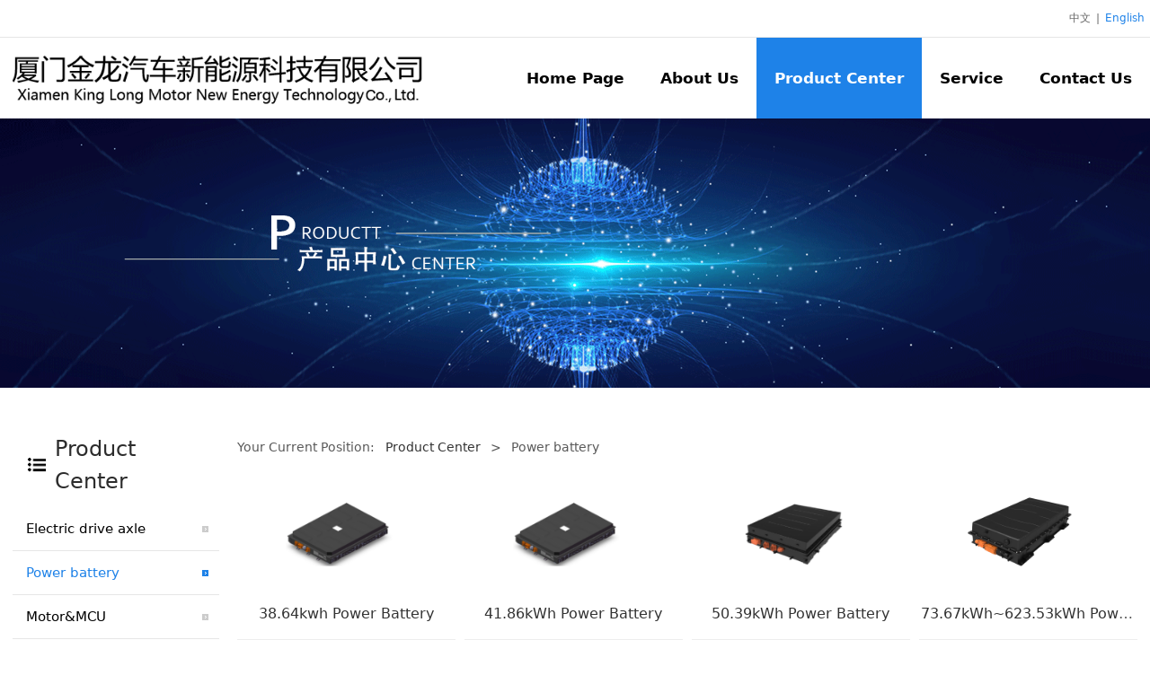

--- FILE ---
content_type: text/html; charset=UTF-8
request_url: http://xmklnev.com/en/cate-61733-75495.html
body_size: 6104
content:
<!DOCTYPE HTML>
<html>
<head>
<title>Power battery</title>
<meta charset="utf-8">
<meta http-equiv="X-UA-Compatible" content="IE=edge">
<meta name="viewport" content="width=device-width, initial-scale=1">
<meta content="yes" name="apple-mobile-web-app-capable">
<meta content="yes" name="apple-touch-fullscreen">
<meta content="" name="keywords">
<meta content="" name="description">
<meta content="initial-scale=1.0, minimum-scale=1.0, maximum-scale=2.0, user-scalable=no, width=device-width" name="viewport" />
<meta name="author" content="厦门三五互联信息有限公司,https://www.35.com/">
<link rel="icon" href="/home/c/d/n59bxu/resource/2020/05/22/5ec776b46217c.ico" type="image/x-icon" /><link rel="stylesheet" href="/template/css/fontawesome/css/font-awesome.css">
<link rel="stylesheet" href="/template/css/global.css">
<link rel="stylesheet" href="/template/css/widget.css">
<link rel="stylesheet" href="/template/css/variousComponents.css">
<link rel="stylesheet" href="/template/css/images.css">
<link rel="stylesheet" href="/template/145/css/theme.css">
<link rel="stylesheet" href="/template/145/css/color_0.css">
<script src="/template/js/jquery-3.6.0.min.js"></script>
<!--[if !IE]><!-->
<script src="/template/js/base.js"></script>
<!--<![endif]-->
<!--[if gte IE 9]>
<script src="/template/js/base.js"></script>
<![endif]-->
<!--[if lt IE 9]>
      <link rel="stylesheet" href="/template/145/css/fontawesome/css/font-awesome-ie7.min.css">
      <script src="/template/js/selectivizr.js"></script>
      <script src="//cdn.bootcss.com/html5shiv/3.7.2/html5shiv.min.js"></script>
      <script src="//cdn.bootcss.com/respond.js/1.4.2/respond.min.js"></script>
      <script src="//cdn.bootcss.com/modernizr/2.8.2/modernizr.min.js"></script>
    <![endif]-->
<link href="/public/naples/plugins/lightbox/css/lightbox.min.css" rel="stylesheet">
<link rel="stylesheet" href="/template/banner/css/swiper.min.css">
<script src="/template/banner/js/swiper.min.js"></script> <script src="/template/js/jquery.SuperSlide.js"></script>
<script src="/template/js/common.js?1"></script>
<script src="/template/145/js/theme.js"></script>
<!-- feib -->
<script type="text/javascript" src="/public/naples/plugins/layer/layer.js"></script>
<script type="text/javascript" src="/forum/language.js?lanno=en&_csrf=2d92V804B%2Biw6liyZMU6bNBmTPMDyxw1tmzEGlHPSjXnbwYd7K%2Fk5la%2FUjPeLIfd%2BO6dV5nIBHnJhS0ntA"></script>
<script type="text/javascript" src="/forum/ajax-url.js?lanno=en&_csrf=2d92V804B%2Biw6liyZMU6bNBmTPMDyxw1tmzEGlHPSjXnbwYd7K%2Fk5la%2FUjPeLIfd%2BO6dV5nIBHnJhS0ntA"></script>
<!-- plugins -->
<script type="text/javascript" src="/public/naples/plugins/jQuery.formsValidation.js"></script>
<script type="text/javascript" src="/public/naples/plugins/jQuery.nodeCommon.js"></script>
<script type="text/javascript" src="/public/naples/plugins/extend.js"></script>
<link rel="stylesheet" href="/template/css/animate.min.css">
<script src="/template/js/animate.min.js"></script> 
<script type="text/javascript" src="/template/js/components.js"></script>
<script type="text/javascript" src="/public/naples/js/jquery.menu_style.js"></script>
<script type="text/javascript" src="/public/naples/js/jquery.init.js"></script>
<link rel="stylesheet" href="/template/css/jquery.mCustomScrollbar.css">
<script src="/template/js/jquery.mCustomScrollbar.concat.min.js"></script>
<script type="text/javascript">
$(function(){
    dataAnimate();
    (function($,lanno){
        if(lanno === "" || lanno === "default"){
            return '';
        }

        $(".w-languege").each(function(){
            $(this).find("a").each(function(){
                if($(this).data("lanno") === lanno){
                    $(this).addClass("cur");
                }else{
                    if($(this).hasClass("cur")){
                        $(this).removeClass("cur");
                    }
                }
            });
        });
        
        $('.w-languege-dropDown').each(function(){
            let lanTitle = $(this).find('.select-lang .cur').html();
            $(this).find('.cur-lang span').html(lanTitle);
        });

    })(jQuery,"en");
});
</script>

<script>
(function(){
    var bp = document.createElement('script');
    var curProtocol = window.location.protocol.split(':')[0];
    if (curProtocol === 'https') {
        bp.src = 'https://zz.bdstatic.com/linksubmit/push.js';        
    }
    else {
        bp.src = 'http://push.zhanzhang.baidu.com/push.js';
    }
    var s = document.getElementsByTagName("script")[0];
    s.parentNode.insertBefore(bp, s);
})();
</script></head>
<body>

<script>var page = {pageId:61733};</script>
<script>var pages = [{"id":"61718","name":"Company Profile","url":"\/en\/page-61718.html"},{"id":"61719","name":"Home Page","url":"\/en\/index.html"},{"id":"61721","name":"Service Concept","url":"\/en\/page-61721.html"},{"id":"61728","name":"\u8f7b\u578b\u5ba2\u8f66\u7eaf\u7535\u9a71\u52a8\u7cfb\u7edf","url":"\/en\/page-61728.html"},{"id":"61715","name":"History","url":"\/en\/page-61715.html"},{"id":"61722","name":"Service  Network","url":"\/en\/page-61722.html"},{"id":"61727","name":"\u5fae\u5faa\u73af\u5ba2\u8f66\u7eaf\u7535\u9a71\u52a8\u7cfb\u7edf","url":"\/en\/page-61727.html"},{"id":"61714","name":"About Us","url":"\/en\/page-61714.html"},{"id":"61717","name":"Manufacturing","url":"\/en\/page-61717.html"},{"id":"61723","name":"Download ","url":"\/en\/page-61723.html"},{"id":"61729","name":"\u57ce\u5e02\u5ba2\u8f66\u7eaf\u7535\u9a71\u52a8\u7cfb\u7edf","url":"\/en\/page-61729.html"},{"id":"61716","name":"Test  Capability  ","url":"\/en\/page-61716.html"},{"id":"61730","name":"\u516c\u8def\u5ba2\u8f66\u7eaf\u7535\u9a71\u52a8\u7cfb\u7edf","url":"\/en\/page-61730.html"},{"id":"61733","name":" Product  Center","url":"\/en\/cate-61733.html"},{"id":"61731","name":"\u57ce\u5e02\u5ba2\u8f66\u6c22\u71c3\u6599\u9a71\u52a8\u7cfb\u7edf","url":"\/en\/page-61731.html"},{"id":"61732","name":"\u5546\u7528\u8f66\u63d2\u7535\u5f0f\u6df7\u5408\u9a71\u52a8\u7cfb\u7edf","url":"\/en\/page-61732.html"},{"id":"61720","name":"Service","url":"\/en\/page-61720.html"},{"id":"61706","name":"Contact Us","url":"\/en\/page-61706.html"}];
var currentTheme = 145;var isSubmenuShow = 1;;</script>
<div class="body">
    <div class="w-container w-header w-header-common">
        <div class="mobile-nav-toggle"><i class="fa fa-navicon fa-2x"></i></div>
        <div class="nav_right_mask"></div>
        <div class="row_top">
            <div class="row clearfix">
                <div class="topCustom"> 
                       
                </div>
                <div class="topLogBox topLogBoxPc">
                    <div class="topLogBox-in">
                        <div class="clearfix"> 
                            <div class="w-languege"><a href="/index.html" data-lanno="cn" title="中文">中文</a><span>|</span><a data-lanno="en" href="/en/index.html" title="English">English</a></div> 
                             
                              
                                                    </div>
                    </div>
                </div>
            </div>
        </div>
        <div class="logo_nav">
            <div class="row clearfix">
                <div class="column column_l">
                    <div class="col-logo"> 
                        <div class="w-logo">
    
    <a  href="/en/index.html"  class="w-logo-img"  > <img src="/home/c/d/n59bxu/resource/2025/09/12/68c41237a937e.png"/> </a>
</div> 
                    </div>
                </div>
                <div class="column column_m clearfix">   
                    <style type="text/css">@media (min-width:1201px){.w-nav .submenu li a{}.w-nav .submenu li:hover > a, .w-nav .submenu li.active > a{}}.w-nav .nav_inner > li > a, .w-nav .nav_inner > li > .li-parent-div > a{color:#030303\9;font-size:1.2em\9;font-weight:bold\9;}.w-nav .nav_inner > li:hover > a, .w-nav .nav_inner > li:hover > .li-parent-div > a, .w-nav .nav_inner > li.active > a, .w-nav .nav_inner > li.active > .li-parent-div > a{color:#ffffff\9;}@media (min-width:960px){.w-nav .nav_inner > li > a, .w-nav .nav_inner > li > .li-parent-div > a{color:#030303;font-size:1.2em;font-weight:bold;}.w-nav .nav_inner > li:hover > a, .w-nav .nav_inner > li:hover > .li-parent-div > a, .w-nav .nav_inner > li.active > a, .w-nav .nav_inner > li.active > .li-parent-div > a{color:#ffffff;}}</style><div class="w-nav w-nav1 g-active-add"><div class="w-nav-in"><ul class="nav_inner clearfix" id="g-web-ul-menu" style="display:none;"><li  data-menuid="61719"><a href = "/en/index.html" data-action = "61719" >Home Page</a><i class="nav_simpline_cur"></i></li><li data-menuid="61714"><div class="li-parent-div li-parentOne-div"><a href = "/en/page-61714.html" data-action = "61714" >About Us<i class="fa fa-plus"></i></a></div><i class="nav_simpline_cur"></i><div class="submenu"><div class="back-div"><i class="fa fa-angle-left"></i><span>Return</span></div><ul><li  data-menuid="61718"><a href = "/en/page-61718.html" data-action = "61718" >Company Profile</a></li><li  data-menuid="61715"><a href = "/en/page-61715.html" data-action = "61715" >History</a></li><li  data-menuid="61717"><a href = "/en/page-61717.html" data-action = "61717" >Manufacturing</a></li><li  data-menuid="61716"><a href = "/en/page-61716.html" data-action = "61716" >Test  Capability  </a></li></ul></div></li><li data-menuid="61733"><div class="li-parent-div li-parentOne-div"><a href = "/en/cate-61733.html" data-action = "61733" > Product  Center<i class="fa fa-plus"></i></a></div><i class="nav_simpline_cur"></i><div class="submenu"><div class="back-div"><i class="fa fa-angle-left"></i><span>Return</span></div><ul><li><a href = "/en/cate-61733-75494.html" data-cateType = "1" >Electric drive axle</a></li><li><a href = "/en/cate-61733-75495.html" data-cateType = "1" >Power battery</a></li><li><a href = "/en/cate-61733-75496.html" data-cateType = "1" >Motor&MCU</a></li><li><a href = "/en/cate-61733-85647.html" data-cateType = "1" >Starting Battery</a></li></ul></div></li><li data-menuid="61720"><div class="li-parent-div li-parentOne-div"><a href = "/en/page-61720.html" data-action = "61720" >Service<i class="fa fa-plus"></i></a></div><i class="nav_simpline_cur"></i><div class="submenu"><div class="back-div"><i class="fa fa-angle-left"></i><span>Return</span></div><ul><li  data-menuid="61721"><a href = "/en/page-61721.html" data-action = "61721" >Service Concept</a></li><li  data-menuid="61722"><a href = "/en/page-61722.html" data-action = "61722" >Service  Network</a></li><li  data-menuid="61723"><a href = "/en/page-61723.html" data-action = "61723" >Download </a></li></ul></div></li><li  data-menuid="61706"><a href = "/en/page-61706.html" data-action = "61706" >Contact Us</a><i class="nav_simpline_cur"></i></li><div class="nav_moveBox"></div></ul></div></div><script type="text/javascript">
    (function($){
        if($(".g-active-add").length > 0){
            var joinMenu = ["61733"];
            for(var i in joinMenu){
                $(".g-active-add li").each(function(key){
                    if($(this).data("menuid") == joinMenu[i]){
                        $(this).addClass("active");
                    }
                });
                $(".navSubX li").each(function(key){
                    if($(this).data("menuid") == joinMenu[i]){
                        $(this).addClass("active");
                    }
                });
            }
        }
    })(jQuery);
</script> 
                </div>
            </div>
            <div class="col-right clearfix"> 
                <style type="text/css">@media (min-width:1201px){.w-nav .submenu li a{}.w-nav .submenu li:hover > a, .w-nav .submenu li.active > a{}}.w-nav .nav_inner > li > a, .w-nav .nav_inner > li > .li-parent-div > a{color:#030303\9;font-size:1.2em\9;font-weight:bold\9;}.w-nav .nav_inner > li:hover > a, .w-nav .nav_inner > li:hover > .li-parent-div > a, .w-nav .nav_inner > li.active > a, .w-nav .nav_inner > li.active > .li-parent-div > a{color:#ffffff\9;}@media (min-width:960px){.w-nav .nav_inner > li > a, .w-nav .nav_inner > li > .li-parent-div > a{color:#030303;font-size:1.2em;font-weight:bold;}.w-nav .nav_inner > li:hover > a, .w-nav .nav_inner > li:hover > .li-parent-div > a, .w-nav .nav_inner > li.active > a, .w-nav .nav_inner > li.active > .li-parent-div > a{color:#ffffff;}}</style><div class="w-nav g-active-add"><div class="w-nav-in"><ul class="nav_inner clearfix"><li  data-menuid="61719"><a href = "/en/index.html" data-action = "61719" >Home Page</a><i class="nav_simpline_cur"></i></li><li data-menuid="61714"><div class="li-parent-div li-parentOne-div"><a href = "/en/page-61714.html" data-action = "61714" >About Us<i class="fa fa-plus"></i></a></div><i class="nav_simpline_cur"></i><div class="submenu"><div class="back-div"><i class="fa fa-angle-left"></i><span>Return</span></div><ul><li  data-menuid="61718"><a href = "/en/page-61718.html" data-action = "61718" >Company Profile</a></li><li  data-menuid="61715"><a href = "/en/page-61715.html" data-action = "61715" >History</a></li><li  data-menuid="61717"><a href = "/en/page-61717.html" data-action = "61717" >Manufacturing</a></li><li  data-menuid="61716"><a href = "/en/page-61716.html" data-action = "61716" >Test  Capability  </a></li></ul></div></li><li data-menuid="61733"><div class="li-parent-div li-parentOne-div"><a href = "/en/cate-61733.html" data-action = "61733" > Product  Center<i class="fa fa-plus"></i></a></div><i class="nav_simpline_cur"></i><div class="submenu"><div class="back-div"><i class="fa fa-angle-left"></i><span>Return</span></div><ul><li><a href = "/en/cate-61733-75494.html" data-cateType = "1" >Electric drive axle</a></li><li><a href = "/en/cate-61733-75495.html" data-cateType = "1" >Power battery</a></li><li><a href = "/en/cate-61733-75496.html" data-cateType = "1" >Motor&MCU</a></li><li><a href = "/en/cate-61733-85647.html" data-cateType = "1" >Starting Battery</a></li></ul></div></li><li data-menuid="61720"><div class="li-parent-div li-parentOne-div"><a href = "/en/page-61720.html" data-action = "61720" >Service<i class="fa fa-plus"></i></a></div><i class="nav_simpline_cur"></i><div class="submenu"><div class="back-div"><i class="fa fa-angle-left"></i><span>Return</span></div><ul><li  data-menuid="61721"><a href = "/en/page-61721.html" data-action = "61721" >Service Concept</a></li><li  data-menuid="61722"><a href = "/en/page-61722.html" data-action = "61722" >Service  Network</a></li><li  data-menuid="61723"><a href = "/en/page-61723.html" data-action = "61723" >Download </a></li></ul></div></li><li  data-menuid="61706"><a href = "/en/page-61706.html" data-action = "61706" >Contact Us</a><i class="nav_simpline_cur"></i></li><div class="nav_moveBox"></div></ul></div></div><script type="text/javascript">
    (function($){
        if($(".g-active-add").length > 0){
            var joinMenu = ["61733"];
            for(var i in joinMenu){
                $(".g-active-add li").each(function(key){
                    if($(this).data("menuid") == joinMenu[i]){
                        $(this).addClass("active");
                    }
                });
                $(".navSubX li").each(function(key){
                    if($(this).data("menuid") == joinMenu[i]){
                        $(this).addClass("active");
                    }
                });
            }
        }
    })(jQuery);
</script>                <div class="topLogBox topLogBoxTel">
                    <div class="topLogBox-in">
                        <div class="col-com"> 
                            <div class="w-languege"><a href="/index.html" data-lanno="cn" title="中文">中文</a><span>|</span><a data-lanno="en" href="/en/index.html" title="English">English</a></div> 
                             
                             
                             
                        </div>
                    </div>
                </div>
            </div>
        </div>
    </div>
    <section class="w-container bannerBox ">
        <div class="banner">
        <a href="javascript:void(0);" target="_self">
            <img src="/home/c/d/n59bxu/resource/2019/03/20/5c91d4e15eca5.png" alt="" title="" style=""/>
        </a>
    </div>
</section>    
    <div class="w-container w-main">
        <div class="row"> 
			
            <div class="wrap-content-in w-system w-productcom">
                <div class="w-system-in"> 
                    <!--产品顶部列表分类-->
					<div class="side_bar"><div class="w-com-menu w-com-menu-V" style=""><div class="w-com-menu-in" id="Lroccomp-eeee7258e122aae58ff1d7be97219f8e"><div class="systitle"><div class="systitle-in"> Product Center</div><i class="fa icon_menuControl"></i></div><ul class="ul-parent clearfix"><li class="li-parent" data-cateid="75494"><div class="div-parent"><a href="/en/cate-61733-75494.html" >Electric drive axle</a><span class="menu_simpline_cur"></span></div></li><li class="li-parent" data-cateid="75495"><div class="div-parent"><a href="/en/cate-61733-75495.html" >Power battery</a><span class="menu_simpline_cur"></span></div></li><li class="li-parent" data-cateid="75496"><div class="div-parent"><a href="/en/cate-61733-75496.html" >Motor&amp;MCU</a><span class="menu_simpline_cur"></span></div></li><li class="li-parent" data-cateid="85647"><div class="div-parent"><a href="/en/cate-61733-85647.html" >Starting Battery</a><span class="menu_simpline_cur"></span></div></li></ul></div></div><script type="text/javascript"> (function($){ if($("#Lroccomp-eeee7258e122aae58ff1d7be97219f8e").length > 0){ var joinCate = ["75495"]; for(var i in joinCate){ $("#Lroccomp-eeee7258e122aae58ff1d7be97219f8e li").each(function(key){ if($(this).data("cateid") == joinCate[i]){ $(this).addClass("cur"); } }); } } })(jQuery);</script></div>                    <!--产品顶部列表分类 end--> 
                    <!--产品列表有侧边栏-->
					<div class="side_left">
    <style type="text/css">
        .w-prd-list1 .w-prd-list-cell{ width:24.99%; *width:24.98%;}
    </style>
    <div class="crumbs"><div class="crumbs_in">Your Current Position: &nbsp;<a href="/en/cate-61733.html"> Product  Center</a><span class="separate_span"> > </span> Power battery </div></div>        <div class="w-prd-list w-prd-list1 prd_imgScaleBig" id="ide456da411af97b784ac813218e232a7e">
        <div class="w-prd-list-in clearfix">
                                                <div class="w-prd-list-cell">
                        <div class="w-prd-list-cell-in">
                            <div class="w-prd-con">
                                <div class="w-prd-imgbox" title="38.64kwh Power Battery"> <a target="_self" href="/en/product-61733-75495-222197.html" class="img-count w-prd-img">
                                        <div class="aspectRatio" style="padding-bottom:56.25%"></div>
                                        <div class="img-count-in"><img alt="" title="" src="/home/c/d/n59bxu/resource/2023/02/17/63eede965fb56.png"  /></div>
                                    </a> </div>
                                <div class="w-prd-infobox"  style="text-align:center">
                                                                        <h2 class="w-prd-name" title="38.64kwh Power Battery">
                                                                                    <a target="_self" href="/en/product-61733-75495-222197.html">38.64kwh Power Battery</a>
                                                                            </h2>
                                                                    </div>
                            </div>
                        </div>
                    </div>
                                    <div class="w-prd-list-cell">
                        <div class="w-prd-list-cell-in">
                            <div class="w-prd-con">
                                <div class="w-prd-imgbox" title="41.86kWh Power Battery"> <a target="_self" href="/en/product-61733-75495-222198.html" class="img-count w-prd-img">
                                        <div class="aspectRatio" style="padding-bottom:56.25%"></div>
                                        <div class="img-count-in"><img alt="" title="" src="/home/c/d/n59bxu/resource/2023/02/17/63eede965fb56.png"  /></div>
                                    </a> </div>
                                <div class="w-prd-infobox"  style="text-align:center">
                                                                        <h2 class="w-prd-name" title="41.86kWh Power Battery">
                                                                                    <a target="_self" href="/en/product-61733-75495-222198.html">41.86kWh Power Battery</a>
                                                                            </h2>
                                                                    </div>
                            </div>
                        </div>
                    </div>
                                    <div class="w-prd-list-cell">
                        <div class="w-prd-list-cell-in">
                            <div class="w-prd-con">
                                <div class="w-prd-imgbox" title="50.39kWh Power Battery"> <a target="_self" href="/en/product-61733-75495-222199.html" class="img-count w-prd-img">
                                        <div class="aspectRatio" style="padding-bottom:56.25%"></div>
                                        <div class="img-count-in"><img alt="" title="" src="/home/c/d/n59bxu/resource/2023/02/17/63eeddaa25d45.png"  /></div>
                                    </a> </div>
                                <div class="w-prd-infobox"  style="text-align:center">
                                                                        <h2 class="w-prd-name" title="50.39kWh Power Battery">
                                                                                    <a target="_self" href="/en/product-61733-75495-222199.html">50.39kWh Power Battery</a>
                                                                            </h2>
                                                                    </div>
                            </div>
                        </div>
                    </div>
                                    <div class="w-prd-list-cell">
                        <div class="w-prd-list-cell-in">
                            <div class="w-prd-con">
                                <div class="w-prd-imgbox" title="73.67kWh~623.53kWh Power Battery"> <a target="_self" href="/en/product-61733-75495-222200.html" class="img-count w-prd-img">
                                        <div class="aspectRatio" style="padding-bottom:56.25%"></div>
                                        <div class="img-count-in"><img alt="" title="" src="/home/c/d/n59bxu/resource/2023/02/17/63eedd244922f.png"  /></div>
                                    </a> </div>
                                <div class="w-prd-infobox"  style="text-align:center">
                                                                        <h2 class="w-prd-name" title="73.67kWh~623.53kWh Power Battery">
                                                                                    <a target="_self" href="/en/product-61733-75495-222200.html">73.67kWh~623.53kWh Power Battery</a>
                                                                            </h2>
                                                                    </div>
                            </div>
                        </div>
                    </div>
                                    </div>
    </div>
    </div>
<script type="text/javascript">
    $(function () {
        $("#ide456da411af97b784ac813218e232a7e").listRow({
            row:4,
            rowList: ".w-prd-list-cell",
            rowFind: ".w-prd-infobox"
        });
    });
</script>
                    <!--产品列表 end-->
                </div>
            </div>
        </div>
    </div>
    <div class="w-container w-footer">
        <div class="w-footer-section pdTop-default pdBottom-default" style="background:#0347ac;" id="section-800451"><div class="w-footer-in" style="max-width:;"><div class="foot-mask" ></div><div class="w-foot-content  pdTop-default pdBottom-default" data-id="800451" data-type="31"><div class="li-div" data-comunique="76e971544a39fcf52110137f8f3b106e">
    <div class="w-space space-b noChoose"  style="height:10px;">
        <div class="stretch-b"></div>
    </div>
</div><div class="li-div" data-comunique="25eb0f3d112e0615660303100ad02b0e">
    <div class="w-text"  style="">
        <p style="text-align: center;"><span id="_baidu_bookmark_start_34" style="display: none; line-height: 0px;">‍</span><span id="_baidu_bookmark_start_36" style="display: none; line-height: 0px;">‍</span><span style="font-family: 微软雅黑, &quot;microsoft yahei&quot;; font-size: 14px; white-space: normal; color: rgb(255, 255, 255);">Xiamen King Long Motor New Energy Technology co. LTD</span><span id="_baidu_bookmark_end_37" style="display: none; line-height: 0px;">‍</span><span id="_baidu_bookmark_end_35" style="display: none; line-height: 0px;">‍</span></p>    </div>
</div><div class="li-div" data-comunique="518dedf14293c1c66a29f693819a57d7">
    <div class="w-text"  style="">
        <p style="text-align: center;"><span id="_baidu_bookmark_start_12" style="display: none; line-height: 0px;">‍</span><a href="http://www.xmklnev.com/en/" target="_self" style="text-decoration: underline; font-size: 14px; font-family: arial, helvetica, sans-serif;"><span style="text-decoration: underline; font-size: 14px; font-family: arial, helvetica, sans-serif; color: rgb(255, 255, 255);"><span id="_baidu_bookmark_start_193" style="display: none; line-height: 0px;">‍</span><span id="_baidu_bookmark_start_205" style="display: none; line-height: 0px;">‍</span><span id="_baidu_bookmark_start_211" style="display: none; line-height: 0px;">‍</span>Home Page</span></a><span style="color: rgb(255, 255, 255);"><span style="color: rgb(255, 255, 255); font-size: 14px; font-family: arial, helvetica, sans-serif; text-decoration: underline;">&nbsp;</span><span style="color: rgb(255, 255, 255); font-size: 14px; font-family: arial, helvetica, sans-serif; text-decoration: none;"> ·</span></span><a href="http://www.xmklnev.com/en/page-61714.html" target="_self" style="text-decoration: underline; font-size: 14px; font-family: arial, helvetica, sans-serif; color: rgb(255, 255, 255);"><span style="font-size: 14px; font-family: arial, helvetica, sans-serif; color: rgb(255, 255, 255);"><span style="color: rgb(255, 255, 255); font-family: 微软雅黑, &quot;Microsoft YaHei&quot;; font-size: 14px;">&nbsp;About Us</span>&nbsp;&nbsp;</span></a><span style="color: rgb(255, 255, 255);"><span style="color: rgb(255, 255, 255); font-size: 14px; font-family: arial, helvetica, sans-serif; text-decoration: none;">·&nbsp;</span>&nbsp;</span><a href="http://www.xmklnev.com/en/cate-61733.html" target="_self" style="color: rgb(255, 255, 255); text-decoration: underline;"><span style="color: rgb(255, 255, 255);">Product&nbsp; Center</span></a><span style="font-size: 14px; font-family: arial, helvetica, sans-serif; text-decoration: none; color: rgb(255, 255, 255);">·&nbsp;</span><a href="http://www.xmklnev.com/en/page-61720.html" target="_self" style="color: rgb(255, 255, 255); text-decoration: underline;"><span style="color: rgb(255, 255, 255);">Ser<span style="color: rgb(255, 255, 255); font-size: 14px; font-family: arial, helvetica, sans-serif;">vice</span><span style="color: rgb(255, 255, 255); font-size: 14px; font-family: arial, helvetica, sans-serif;">·&nbsp;&nbsp;</span></span></a><a href="http://www.xmklnev.com/en/page-61706.html" target="_self" textvalue="Contact Us" style="text-decoration: underline; font-size: 14px; font-family: arial, helvetica, sans-serif;"><span style="text-decoration: underline; font-size: 14px; font-family: arial, helvetica, sans-serif; color: rgb(255, 255, 255);">Contact Us</span><span id="_baidu_bookmark_end_212" style="display: none; line-height: 0px;">‍</span><span style="font-size: 14px; font-family: arial, helvetica, sans-serif;"><span id="_baidu_bookmark_end_206" style="display: none; line-height: 0px;">‍</span><span id="_baidu_bookmark_end_194" style="display: none; line-height: 0px;">‍</span></span></a><span id="_baidu_bookmark_end_13" style="display: none; line-height: 0px;">‍</span></p>    </div>
</div><div class="li-div" data-comunique="97f29278d4d425c3bf7b4b9c617727fa">
    <div class="w-text"  style="">
        <div style="text-align: center;">&nbsp;<span style="color: rgb(255, 255, 255); font-family: 微软雅黑, &quot;Microsoft YaHei&quot;; font-size: 14px;">ICP no. 19003771 &nbsp; &nbsp;</span></div>    </div>
</div></div></div><div class="w-record"><div class="w-record-in"><a target="_blank" href="https://beian.miit.gov.cn"> 闽ICP备19003771号-1 </a></div></div></div> 
    </div>
</div>

<div class="topTel" onclick="$('body,html').animate({scrollTop: 0}, 500);"><i class="fa fa-arrow-up"></i></div>
<script type="text/javascript" src="/public/naples/js/jquery.global.js"></script>
<script type="text/javascript" src="/public/naples/js/jquery.form.js"></script>
<script type="text/javascript" src="/public/naples/plugins/lightbox/js/lightbox.min.js"></script>
<script type="text/javascript" src="/public/naples/js/jquery.product_list.js"></script>
<script src="/template/js/tabMu.js"></script>
<script src="/template/js/fold.js"></script>
<!-------手风琴------------>
<script src="/template/js/accordion.js"></script>
<!-------手风琴 end------------>
<!-------标签切换------------>
<script src="/template/js/tabVMu.js"></script> 
<script type="text/javascript" src="/public/js/distpicker/distpicker.data.min.js"></script>
<script type="text/javascript" src="/public/js/distpicker/distpicker.js"></script>
<script type="text/javascript" src="/public/js/distpicker/distpicker.main.js"></script>
<script src="/template/js/menuH.js"></script>
<script src="/template/js/menuV.js"></script>
<script>
    (function($){
        $(window).on("load",function(){
            if($(window).width()<=960){
                $(".tabVMu").each(function(index, element) {
                    $(this).mCustomScrollbar({
                        scrollButtons:{
                            enable:false
                        },
                        advanced:{
                            autoExpandHorizontalScroll:true,
                            autoScrollOnFocus:true
                        },
                        scrollInertia:550,
                        horizontalScroll:true,
                        autoHideScrollbar:true
                    });
                });
            }
        });
    })(jQuery);
    (function($){
        $(window).on("load",function(){
            $(".tabMu").each(function(index, element) {
                $(this).mCustomScrollbar({
                        scrollButtons:{
                            enable:false
                            },
                        advanced:{
                            autoExpandHorizontalScroll:true,
                            autoScrollOnFocus:true
                            },
                        scrollInertia:550,
                        horizontalScroll:true,
                        autoHideScrollbar:true
                });
            });
        });
    })(jQuery);
</script> 
<script src="/template/js/count.js"></script>
<script>
    $(function(){
        var countCXArr = [];
        var countCX=function (){
            $('.w-numCount').each(function(i, dom) {
                if(countCXArr[i] && countCXArr[i] === true){
                    return;
                }
                var sT;
                var ncTop;
                sT = $(window).scrollTop();
                ncTop = $(dom).offset().top;
                if (sT > ncTop-$(window).height() && sT < ncTop) {
                    var iDom = $(dom).find('.numCX'),
                    decimals = 0,
                    startVal = iDom.attr('data-startVal'),
                    endVal = iDom.attr('data-endVal'),
                    duration = iDom.attr('data-speed'); 
                    // target：目标元素id, startVal：你想要开始的值, endVal：你想要到达的值, decimals：小数位数，默认值为0, duration：动画持续时间为秒，默认值为2, options：选项的可选对象
                    new CountUp(iDom.attr('id'), startVal, endVal, 0, duration, {
                        useEasing: true,//效果
                        separator: ''//数字分隔符
                    }).start();
                    countCXArr[i] = true;
                }
            });
        }
        countCX();
        $(window).on("scroll",function() {
            countCX();
        })
    });
</script> 
</body>
</html>

--- FILE ---
content_type: text/css
request_url: http://xmklnev.com/template/145/css/theme.css
body_size: 6827
content:
@charset "utf-8";
/*
描述:cavan响应式主题样式表第145套
作者:wangxb
*/
/*默认页面主体样式定义*/
body{ color:#595959; }
a{ color:#333;}
.w-header .row,.topLogBox .topLogBox-in,.w-main .row,.w-footer-in{ max-width:1280px; margin:0 auto;}
.body{overflow:hidden;font-size:14px; }
.col-right{ display:none;}
.w-foot-content{ padding-top:20px; padding-bottom:20px;}
/*---------------------header-----------------------*/
.w-header,.body-login .w-admin-header{ background:#fff;}
.row_top{ border-bottom:1px solid #e5e5e5; font-size:12px; color:#818181;}
.row_top .topCustom{ float:left;}
.w-custom .w-text{ line-height:1.8;}
.logo_nav .column_l{  float:left;}
.logo_nav .column_m{  float:right;}
.col-logo{ }
.w-admin-header .col-logo{float:left;}
.w-admin-header{ background:#fff; }
.w-logo h1{ font-size:32px; padding:0 10px; }
.w-logo h1,.w-logo a{color:#212121;}
.w-nav{ text-align:right;font-size:0; }
.w-nav .nav_inner > li{ float:left; text-align:center; }
.w-nav li a{ text-decoration:none;color:#333;padding:0 10px;}
.w-nav .nav_inner > li > a, .w-nav .nav_inner > li > .li-parent-div > a{line-height:90px; font-size:15px; display:block;color:#333;} 
.w-nav .nav_inner > li > .submenu{ top:90px; left:0; }
.w-nav .nav_inner > li:hover > .submenu,.w-nav .submenu li:hover > .submenu{ display:none;}
.w-nav .submenu a{ font-size:14px; text-align:left; color:#3f3f3f; }
.nav_simpline_cur{position:absolute; left:50%; width:0;  bottom:0; height:1px;}
.w-nav .nav_inner > li.active > .nav_simpline_cur, .w-nav .nav_inner > li:hover > .nav_simpline_cur{ width:100%; left:0;transition: all 0.2s;-moz-transition: all 0.2s;-webkit-transition: all 0.2s; -o-transition: all 0.2s; }
.topLogBoxPc{ float:right; line-height:1.8;}
.topLogBox,.topLogBox a{ font-size:12px;color:#666;}
.topLogBox a{ margin:0 6px; text-decoration:none;   }
.topLogBox a:hover{ text-decoration:underline;}
.w-loginRegister,.w-shopCart{  margin-top:10px;float:right; margin-bottom:10px;}
.w-languege{ margin-top:10px;float:right; margin-bottom:10px;  }
.w-shopCart i{ background:url(../images/shopCart.png) no-repeat center; width:19px; height:19px; vertical-align:middle; display:inline-block; *zoom:1; margin-right:2px;}
.topLogBox .w-search{ position:relative;margin-top:3px; margin-bottom:5px; overflow:hidden; float:right; }
.topLogBox .w-search .input-search-w{ background:none;width:205px; *width:170px;   line-height:26px;  padding: 2px 30px 2px 5px; border:none; border-bottom:1px solid #E5E5E5; }
.topLogBox .w-search .search-btn-w{ position:absolute;width:30px; right:0; top:0; bottom:0; background:url(../images/input-search.png) no-repeat center; cursor:pointer;}
.topLogBox .w-search .search-btn-w span{ display:none;}
.nav_right_mask{display:none; position:fixed; left:0; right:0; top:0; bottom:0; z-index:5; background:#000;opacity:0.3; *filter:alpha(opacity=30); filter:progid:DXImageTransform.Microsoft.Alpha(Opacity=30);}
/*-----------------------banner------------------*/
.bx-controls-direction{ display:none;opacity:0; *filter:alpha(opacity=0); filter:progid:DXImageTransform.Microsoft.Alpha(Opacity=0);}
.bx-wrapper:hover .bx-controls-direction{opacity:1; *filter:alpha(opacity=100); filter:progid:DXImageTransform.Microsoft.Alpha(Opacity=100);}
.banner .bx-wrapper .bx-pager.bx-default-pager a{ width:30px; height:5px; border-radius:0; -moz-border-radius:0; -webkit-border-radius:0; background:#fff !important;}

/*---------------footer------------------*/
.w-footer{ color:#666; background:#F7F7F7; }
.w-footer a{ color:#666;}
/*----------------------------组件-----------------------*/
.w-text{line-height:1.7;}
.btn-default-w{ padding:1.1em 4em; text-align:center; color:#fff; }
.w-social .social-item{  }
.icon-social{background-image:url('../images/icon-social-w.png'); width:35px; height:35px;}
.icon-social-facebook{ background-position:0 0; }
.icon-social-twitter{ background-position:-35px 0;}
.icon-social-linkedin{ background-position:-70px 0; }
.icon-social-mail{ background-position:-105px 0; }
.icon-social-instagram{ background-position:-140px 0; }
.icon-social-flickr{ background-position:-175px 0;}
.icon-social-pinterest{ background-position:0 -35px; }
.icon-social-google{ background-position:-35px -35px;}
.icon-social-rss{ background-position:-70px -35px; }
.icon-social-yahoo{ background-position:-105px -35px; }
.icon-social-vimeo{ background-position:-140px -35px; }
.icon-social-dribbble{ background-position:-175px -35px; }
.icon-social-youtube{ background-position:0 -70px; }
.icon-social-douban{ background-position:-35px -70px; }
.icon-social-pengyouquan{ background-position:-70px -70px;}
.icon-social-weixin{ background-position:-105px -70px;}
.icon-social-QQ{ background-position:-140px -70px; }
.icon-social-zhihu{ background-position:-175px -70px;}
.icon-social-renren{ background-position:0 -105px; }
.icon-social-tenxun{ background-position:-35px -105px; }
.icon-social-xinlang{ background-position:-70px -105px;}
.icon-social-QQkongjian{ background-position:-105px -105px; }
.icon-social-dazong{ background-position:-140px -105px; }
.icon-social-tianya{ background-position:-175px -105px; }
.icon-social-kaixin{ background-position:0 -140px;}
.icon-social-pengyouweb{ background-position:-35px -140px;}
.w-social .social-item:hover .icon-social{background-image:url('../images/icon-social-w.png');}
.search-defaut-w{ max-width:100%;}
.search-defaut-w .input-search-w{background:none; border:0; border-bottom:1px solid #ddd;  line-height:2.6em; height:2.6em; padding-right:50px; color:#41494f;}
.search-defaut-w .search-btn-w{ background:url(../images/input-search.png) no-repeat center;  width:44px; height:100%; border:none;}
.search-defaut-w .search-btn-w:hover{ background:url(../images/input-search.png) no-repeat center; }
.w-lantern-h .w-lantern-in{padding:0 1em;}
.w-lantern-h .lantern_pre{ background:url(../images/slide_l.png) no-repeat center; width:1em; background-size:contain;}
.w-lantern-h .lantern_next{background:url(../images/slide_r.png) no-repeat center;width:1em; background-size:contain;}
.w-form-filebox .w-form-file-upload .btn-default-w{ min-width:0;}
.w-text-form, .w-textarea-form{ border-color:#e0e0e0; }
.w-form .w-label-form{ font-weight:normal;}
.w-form-submit .w-buttom .btn-default-w{ padding:0.6em 2.5em; min-width:8em;}
.w-form .w-form-UL{ border-bottom:1px solid #e0e0e0; }
.w-form .w-form-UL .w-text-form,.w-form .w-form-UL .w-textarea-form{ background:none; color:inherit; border:0; padding-left:0; padding-right:0;}
.w-form-code .w-text-form{border:1px solid #e0e0e0;   padding-left:10px; padding-right:10px;}
/*title*/
.bgtit_body{ }
.color_main{ color:#101010;}
.color_vice{ color:#999;}
.w-title{ margin-top:0;}
.w-title .title-h-in > span{font-family:Arial, Helvetica, sans-serif;}
.w-title5 .w-title-in,.w-title17 .w-title-in,.w-title19 .w-title-in,.w-title21 .w-title-in,.w-title32 .w-title-in{ max-width:1280px;}
.w-title1{}
.w-title1 .simpline{ width:70px; height:2px;margin-top:1.2em;}
.w-title1,.w-title1 h2{ line-height:1.5;}
.w-title1 h2{ font-size:35px;}
.w-title1 .title-h-in > span{  font-size:90%;}
.w-title16,.w-title16 h2{line-height:1.5;}
.w-title16 h2{ font-size:32px;}
.w-title16 .title-h-in > span{ font-size:90%;}
.w-title28 .tith span{ font-size:24px; color:#2c2c2c; padding-left:1.5em; background:url(../images/icon_tit.png) no-repeat left center; background-size:1em auto;}
.w-title28 h2,.w-title28 .tith > em{ font-size:89%; color:#b5b5b5;}
/*--------------------系统------------------------*/
.systitle{color:#2c2c2c; font-size:24px; text-align:left; padding-left:1.34em; background:url(../images/icon_menu.png) no-repeat left center; background-size:1em auto; margin-bottom:1px; }
.crumbs,.w-breadcrumbs{ background:none; padding:0; line-height:1.5; margin-bottom:1em; }
.w-pages a{border-color:#D5D5D5; color:#5a5a5a; padding:0 0.7em; margin-left:0.1em; margin-right:0.1em; line-height:1.85;vertical-align:middle;}
.w-pages{text-align:center;}
.w-pages a:hover,.w-pages a.cur{color:#000; }
.w-pages a.disabled,.w-pages a.disabled:hover{color:#ccc;  border-color:#eaeaea; opacity:1;}
/*-----------------------------产品----------------------*/
.w-prd-list-cell{ margin-bottom:10px;}
.w-prd-list-cell .w-prd-infobox h2{ margin-bottom:0.3em;}
.w-prd-list-cell .w-prd-infobox h2,.w-product .w-prd-infobox h2{ font-size:115%;}
.w-prd-list-cell .w-prd-sum{ font-size:90%; color:#777;}
.w-prd-list-cell .w-prd-price-groups{margin-bottom:0;}
.w-prd-list-cell .w-prd-price-groups .product-price-prefix{font-weight:normal; }
.w-prd-list-cell .w-prd-btns a{line-height:1.2;}
.w-prd-list-cell .w-prd-btns a.btn-buy{ background:#628A82; border-color:#628A82; color:#fff;}
.w-prd-list-cell .w-prd-infobox h2 a:hover{ text-decoration:none;}
.w-prd-list-cell .w-prd-price-groups > div{ font-size:100%;color:#EB4346;}
.w-productList,.w-prd-list1{ margin:0 -5px;}
.w-productList .w-prd-list-cell .w-prd-list-cell-in{ margin:0 5px;}
.w-product .imgSearch .imgbg,.w-productList .imgSearch .imgbg,.prd_imgbgBlack .imgbg{opacity:0.3; *filter:alpha(opacity=30); filter:progid:DXImageTransform.Microsoft.Alpha(Opacity=30);}
.w-product .imgSearch .imgSearchBox .icon_search,.w-productList .imgSearch .imgSearchBox .icon_search{ background-image:url(../images/icon_adore.png);}
.w-prd-list1 .w-prd-list-cell-in{ padding:0 5px;}
.w-productList1 .w-prd-list-cell .w-prd-con,.w-productList2 .w-prd-list-cell .w-prd-con,.w-product1 .w-prd-list-cell .w-prd-con,.w-prd-list1 .w-prd-list-cell .w-prd-con{ border-bottom:1px solid #ededed;}
.w-productList .prd_pre{ display:none; background:url(../images/slide_left.png) no-repeat center; background-size:contain; width:50px; height:50px; left:5px; margin-top:-50px; }
.w-productList .prd_next{ display:none; background:url(../images/slide_right.png) no-repeat center; background-size:contain;width:50px; height:50px; right:5px; margin-top:-50px; }
.w-productList3 .w-prd-con .w-prd-infoboxBox .w-prd-infobox{ padding:0.7em 1.5em;}
.w-productList3 .w-prd-list-cell:hover .w-prd-con .w-prd-infoboxBox .w-prd-infobox{ padding-top:20%;}
.w-productList3 .w-prd-con .w-prd-infoboxBox .prd-mask{opacity:0.3; *filter:alpha(opacity=30); filter:progid:DXImageTransform.Microsoft.Alpha(Opacity=30);}
.w-productList3 .w-prd-list-cell:hover .prd-mask:before{ content:''; position:absolute; left:0.6em; right:0.6em; top:0.6em; bottom:0.6em; border:1px solid rgba(255,255,255,0.3);}
.w-productList3 .w-prd-list-cell:hover .w-prd-infobox h2{ margin-bottom:0.5em;}
.w-productList3 .w-prd-list-cell .w-prd-sum{  line-height:2; font-size:90%;}
.w-productList3 .w-prd-list-cell .w-prd-price-groups{ font-size:90%;}
.w-productList3 .w-prd-list-cell .w-prd-price-groups .w-prd-price-sale{ color:#fff;}
.w-product1 .w-prd-list-cell .w-prd-con .w-prd-infobox,.w-prd-list1 .w-prd-list-cell .w-prd-con .w-prd-infobox,.w-productList1 .w-prd-list-cell .w-prd-con .w-prd-infobox,.w-productList2 .w-prd-list-cell .w-prd-con .w-prd-infobox{ padding:1em 2px;}
.w-product1 .w-prd-list-cell{ margin-bottom:0;}
.prd_imgbgBlack .imgbg:before{content:''; position:absolute;  left:0.6em; right:0.6em; top:0.6em; bottom:0.6em; border:1px solid rgba(255,255,255,0.3);}
.product-detail-info .product-grayBox .product-prices{line-height:1.2;}
.product-detail-info .product-grayBox{background:none; border-top:1px solid #eee; border-bottom:1px solid #eee;}
.product-detail-info .product-grayBox .collect_share p{ color:#333;}
.product-detail-images .product-detail-image-small .img-small-item{ width:23%;}
.product-detail-images .product-detail-image-small .imgsmall-pre,.product-detail-images .product-detail-image-small .imgsmall-next{width:37px; height:37px; top:50%; margin-top:-18px; border:0;}
.product-detail-images .product-detail-image-small .imgsmall-pre,.product-detail-images .product-detail-image-small .imgsmall-pre.disabled{  background:url(../images/slide_pdL.png) no-repeat center;}
.product-detail-images .product-detail-image-small .imgsmall-next,.product-detail-images .product-detail-image-small .imgsmall-next.disabled{  background:url(../images/slide_pdR.png) no-repeat center;}
.product-detail-top2 .bx-wrapper .bx-pager.bx-default-pager a{ overflow:visible;}
.product-detail-info .product-title h2{ color:#000;}
.info_tab{ border-bottom:1px solid #DDDDDD;}
.info_tab_in{border:0;}
.info_tab ul{ padding:0;}
.info_tab li{border:0; background:none; margin-bottom:0;}
.info_tab li a{color:#333; background:url(../images/tabli.png) no-repeat right center; display:block; font-size:16px;}
.info_tab li:first-child a{ padding-left:0;}
.info_tab li:last-child a{ background:none; }
.info_tab li.cur_tab a{color:#000;}
.descon_item,.fileListBox,.msgLBox{ padding-left:0; padding-right:0;}
.rotatePicbox-tel .navSlide .i_point{ background:#fff; opacity:1;} 
.prd_pageState span{ background:#E3E3E3; border:2px solid #E3E3E3; box-sizing:content-box; height:6px; width:6px; margin:0 5px;}
.prd_pageState span.active{ background:none;}
.product-detail-top2 .product-detail-images{}
.product-detail-top2 .bx-wrapper .bx-pager.bx-default-pager a{ display:block;}
/*----------------------------新闻-------------------------*/
.w-News-list{}
.w-News-list1 li,.w-News-list2 li .news-item,.w-News-list3 li,.w-News-list4 li,.w-News-list6 li,.w-News-list7 li{ border-color:#EEEEEE; }
.w-adNews4 li,.w-adNews6 .adNewsTL li,.w-adNews8 li,.w-adNews9 li,.w-adNews11 li .news-sum{ border-color:#e0e0e0;}
.w-News-list1 li{ padding:0; margin-bottom:40px;}
.w-News-list a{ color:#5d5d5d;}
.w-News-list .news-com .news-h{ font-weight:normal;}
.w-News-list .news-com .date{ color:#b6b6b6;}
.w-News-list .news-sum{ color:#777;}
.w-News-list .date,.w-adNews .date{ font-size:95%;}
.w-News-list1 .news-com .date,.w-News-list1 .news-com .news-sum{margin-top:0;}
.w-News-list2 li:hover .news-item{transition: all 0.5s;-moz-transition: all 0.5s;-webkit-transition: all 0.5s;}
.w-News-list2 li:hover .news-item{box-shadow:0 8px 20px rgba(10,4,7,0.3); -webkit-box-shadow:0 8px 20px rgba(10,4,7,0.3); transform:translateY(-18px); -webkit-transform:translateY(-18px);}
.w-News-list8 .news-item .news-com .news-h a:hover{color:#fff;}
.w-adNews .news-h a:hover{ text-decoration:none;}
.w-adNews .news-sum{ font-size:95%;}
.w-adNews1 li .news-item .news-com .news-h a{color:#333;}
.w-adNews1 li .news-item .news-com .news-sum{color:#777; font-size:100%;}
.w-adNews2 li .news-item{border-color:#e5e5e5; background:#fff; transition: all 0.5s;-moz-transition: all 0.5s;-webkit-transition: all 0.5s;}
.w-adNews2 li:hover .news-item{box-shadow:0 8px 20px rgba(10,4,7,0.3); -webkit-box-shadow:0 8px 20px rgba(10,4,7,0.3); transform:translateY(-18px); -webkit-transform:translateY(-18px);}
.w-adNews2 li .viewDetail{ display:none;}
.w-adNews2 li .news-item .news-com .news-com-top{margin-bottom:0;}
.w-adNews2 li .news-item .news-com .news-h{ font-weight:normal;}
.w-adNews2 li .news-item .news-com .news-sum{margin-top:5px; line-height:1.5; height:4.5em; font-size:95%;}
.w-adNews2 li .news-item .news-com .news-com-top .date{ font-size:13px;}
.w-adNews3 .w-adNews-texts li .w-adNews-textH h3{ font-size:115%;}
.w-adNews5 li .news-h{ font-weight:normal; font-size:105%;}
.w-adNews5 li{border-bottom:0; padding:0.7em 0;}
.w-adNews5 li .news-com{margin-left:27%;}
.w-adNews6 .adNewsF .news-h{font-size:105%;}
.w-adNews6 .adNewsF .news-sum{ font-size:90%;}
.w-adNews7 .adNewsL li{ background-color:#fff;}
.adNews7datebg{ background:#e5e5e5;}
.w-adNews7 .adNewsL li .news-com{ color:#959595;}
.w-adNews7 .adNewsL li .news-com .news-h{ font-size:115%;}
.w-adNews7 .adNewsL li .news-com .news-h a{ color:#353535;}
.w-adNews7 .adNewsL li .news-com .news-h a:hover{ text-decoration:underline;}
.w-adNews7 .adNewsL li .news-com .news-sum{ font-size:90%; line-height:2; max-height:5.8em;}
.triangle-bottomright{ border-bottom-color:#535353;}
.w-adNews7 .adNewsR .border_colorbottom_main{border-bottom-color:#535353;}
.w-adNews7 .adNewsR .news-com .news-h{text-overflow: ellipsis;white-space: nowrap; word-break: keep-all;overflow: hidden;}
.w-adNews7 .adNewsR .news-com .date{ margin-top:0.3em;}
.w-adNews7 .adNewsR .news-com .news-sum{ line-height:2; max-height:5.8em; font-size:90%;}
.w-adNews8 li{padding-top:0.5em; padding-bottom:0.2em; }
.w-adNews8 .news-sum{ line-height:1.5; max-height:4.3em;}
.w-adNews9 li .date{padding:0.3em; margin-left:0;}
.w-adNews11 li .news-h{ font-size:115%;}
.w-adNews li .news-btn{ padding:7px 20px; min-width:0;}
.newsDetail .newsTitle{ color:#333; font-size:22px;}
.newsDetail .newsST,.newshare{ color:#8f8f8f; font-size:90%; }
.news-others{ padding-top:1em; border-top:1px solid #eee;}
.newsDetail .newsContent{ color:#666;}
/*----------------------菜单----------------------------*/
.w-com-menu li > .div-parent > .fa-plus::before{content: "\f107";}
.w-com-menu li.open > .div-parent > .fa-plus::before{ content: "\f106";}
/*-----------------------会员中心和购物车--------------------*/
/*---------------------登录注册--------------------------*/
.body-login{ background:url(../images/signbg.jpg) no-repeat center #efefef;}
.signbox-A .login-h2A,.login-input-A,.register-A a, .password-forget-A a,.login-button-A,.signfoot,.login-checkA span{color:#666;}
input[class*='login-input-A']::-webkit-input-placeholder{ color:#666;}
input[class*='login-input-A']:-moz-placeholder{ color:#666;}
input[class*='login-input-A']::-moz-placeholder{ color:#666;}
input[class*='login-input-A']:-ms-input-placeholder{ color:#666;}
.sign-content-A{  max-width:1200px; width:auto; height:auto; background:none; overflow:hidden;}
.signbox-A{ padding:30px 25px;max-width:368px; float:right; background:#fff;border:1px solid #e5e5e5;}
.login-button-A{background-image:url("../images/signbtnbg.png");}
.login-checkA input.checked[type="checkbox"] + label{background-image:url("../images/login-checked.png");}
.login-input-A,.login-button-A,.login-checkA label{border-color:#dcdcdc; border-radius:0; -webkit-border-radius:0; background-color:#f2f2f2;}
.body-login1 .sign-content-A1{ border-color:#e5e5e5;}

.orderC-tb th{ background:none; border-bottom:3px solid #DCDCDC; font-weight:bold;}
.orderC-tb td,.shopCartTableA-sum{ border-color:#DCDCDC;}
@media (min-width:478px){

}
@media (min-width:768px){
	/*---------------------------菜单-------------------------*/
	.side_bar{width:230px;}
	.side_left{ margin-left:250px; padding-top:16px;}
	.w-com-menu-V{ text-align:left; background:#fff;}
	.w-com-menu-V .systitle{ margin-left:15px;}
    .w-com-menu-V .fa{ font-size:100%; font-weight:normal;right:0; top:10px; bottom:auto; color:#000;}
	.w-com-menu-V > .w-com-menu-in > .ul-parent > .li-parent{ border-bottom:1px solid #e6e6e6;}
	.w-com-menu-V > .w-com-menu-in > .ul-parent > .li-parent:last-child{border-bottom:0;}
	.w-com-menu-V > .w-com-menu-in > .ul-parent > .li-parent > .div-parent{background:none; border:0;}
	.w-com-menu-V > .w-com-menu-in > .ul-parent > .li-parent > .div-parent a{font-size:15px; line-height:24px;color:#000; padding:12px 15px; background:url(../images/menu.png) no-repeat center right;}
	.w-com-menu-V2 > .w-com-menu-in > .ul-parent > .li-parent > .div-parent a{  background:none !important;}
	.w-com-menu-V li a{padding:0 15px; font-size:100%; line-height:1.8;}
	.w-com-menu-V > .w-com-menu-in > .ul-parent > .li-parent:hover > .div-parent{ box-sizing:content-box;}
	.w-com-menu-V .ul-submenu{ background:none;  padding:0 0 5px 15px; }
	.w-com-menu-V .ul-submenu .div-parent{ padding:3px 0;}
	.w-com-menu-V .ul-submenu a{color:#666; *position:relative; background:url(../images/icon_xx.png) no-repeat 1px center; }
	.w-com-menu-V .ul-submenu .li-parent .div-parent{border-bottom:0; }
	.w-com-menu-V .ul-submenu .li-parent .div-parent .fa{line-height:1.8;top:5px;}
	.w-com-menu-V .ul-submenu .ul-submenu{ background:none;}
	.w-com-menu-V .ul-submenu .ul-submenu .div-parent{ padding:0;}
	.w-com-menu-V .ul-submenu .ul-submenu a{}
	.w-com-menu-H .systitle{ display:none;}
	.w-system{ position:relative; z-index:3;}
    .w-system .w-com-menu-H{ margin-top:-88px; margin-bottom:60px; }
	.w-com-menu-H >.w-com-menu-in{ margin:0 auto;}
	.w-com-menu-H >.w-com-menu-in> ul:after{ content:""; display:block; clear:both; height:0; visibility:hidden;}
	.w-com-menu-H >.w-com-menu-in > ul > li{  position:relative; margin-right:1px; }
	.w-com-menu-H .ul-parent > li > .ul-submenu > ul{ }
    .w-com-menu-H li{margin:0;  }
    .w-com-menu-H li a{ }
	.w-com-menu-H > .w-com-menu-in > .ul-parent > li{ }
	.w-com-menu-H > .w-com-menu-in > .ul-parent> li > .div-parent{position:relative;}
    .w-com-menu-H > .w-com-menu-in > .ul-parent > li > .div-parent a{ padding:0 25px;  text-align:center; line-height:48px; display:block; font-size:14px; background:#fff; background:rgba(255,255,255,0.6); color:#333;}
    .w-com-menu-H .ul-submenu{  top:48px; }
	.w-com-menu-H .ul-submenu .ul-submenu{ top:28px;}
    .w-com-menu-H .ul-submenu li .div-parent{margin:0 5px;}
    .w-com-menu-H .ul-submenu li a{ line-height:2; color:#333;font-size:14px;}
    .w-com-menu-H .ul-submenu .ul-submenu-up{display:none;}
	
	.order-progress .order-progress-line .order-progress-line-sec .line{width:111px;}
	
	
}
@media (min-width:961px){
	.body-login .w-admin-header .w-admin-nav{ float:right; margin-left:0;} 
	.w-logo h1{ line-height:90px;}
	.w-logo-img{ padding-top:10px; padding-bottom:10px; line-height:70px;}
	.w-logo-img img{ max-height:70px;}
	.body-login-special .login-navPc .w-admin-nav .nav_inner > li > a, .body-login-special .login-navPc .w-admin-nav .nav_inner > li > .li-parent-div > a{padding:0 15px;}
	.w-nav .li-parentOne-div .fa{ display:none;}
	.w-nav .submenu{ background:#fff; box-shadow:0 1px 3px rgba(0,0,0,0.1); -moz-box-shadow:0 1px 3px rgba(0,0,0,0.1); -webkit-box-shadow:0 1px 3px rgba(0,0,0,0.1);}
	.w-nav .submenu li{width:171px; }
	.w-nav .submenu li:last-child{border-bottom:0;}
	.w-nav .submenu li .submenu{left:171px;}
	.w-admin-shopCart{ position: absolute;left: 0;margin-right: 0;padding-top: 0; padding-bottom:0;z-index: 2;top: -35px;}
	.w-admin-shopCart a{background:none; padding:7px 15px;}
	.w-admin-shopCart a span, .w-admin-shopCart a .fa-angle-right{ display:inline-block; *display:inline; *zoom:1;}
	.w-admin-shopCart a .num{left:111px;}
	.w-nav .li-parent-div .fa-plus:before{content: "\f105";}
	.w-admin-header .w-admin-nav{ margin-left:15px;}
	/*---------------------------topLogBox--------------------------*/
	.prd_imgbgBlack .w-prd-btns{ display:none;}
	.prd_imgbgBlack .w-prd-list-cell .w-prd-con{ position:relative;}
	.prd_imgbgBlack .w-prd-list-cell .w-prd-con .w-prd-infobox{ display:none; padding:0.7em 1.5em; position:absolute; z-index:1; top:20%; left:0; right:0; color:#fff;}
	.prd_imgbgBlack .w-prd-list-cell .w-prd-con:hover .imgbg{transform: scale(1);-ms-transform: scale(1); -moz-transform: scale(1);-webkit-transform: scale(1); -o-transform: scale(1);transition: transform 0.5s;-moz-transition: transform 0.5s;-webkit-transition: transform 0.5s; -o-transition: transform 0.5s;}
	.prd_imgbgBlack .w-prd-list-cell .w-prd-con:hover .w-prd-infobox{ display:block;}
	.prd_imgbgBlack a,.prd_imgbgBlack .w-prd-list-cell .w-prd-con .w-prd-infobox .w-prd-sum{ color:#fff;}
	.prd_imgbgBlack a:hover{ color:#fff !important;}
	.prd_imgbgBlack .w-prd-list-cell .w-prd-price-groups{ margin-bottom:10px;}
	.prd_imgbgBlack .w-prd-list-cell .w-prd-price-groups > div{ color:#fff;}
	.prd_imgbgBlack .w-prd-more{ margin-top:20px;}
	.prd_imgbgBlack .w-prd-more a{ display:inline-block; width:45%; height:2.3em; border:1px solid rgba(255,255,255,0.5); background:url(../images/icon_prdadd.png) no-repeat center;}
	.prd_imgbgBlack .w-prd-more span{ display:none;}
	
	.w-pages{ margin-top:30px;}
	
	.w-News-list1 .news-imgbox{ width:300px;}
	.w-News-list1 .news-com{ margin-left:355px;}
}
@media (min-width:1100px){
	.w-com-menu-H > .w-com-menu-in > .ul-parent > li > .div-parent a{ min-width:180px;}
}
@media (min-width:1201px){
	.w-nav .nav_inner > li > a, .w-nav .nav_inner > li > .li-parent-div > a{ padding:0 20px;}
	.w-admin-shopCart{ left:50%; margin-left:-600px; right:auto;}
}
@media (max-width:1366px){
	.w-adNews9 li .news-com .news-h{ font-size:16px;}
	
	.w-title16 h2{ font-size:24px;}
    .w-title16 .title-h-in > span{ font-size:18px;}
}
@media (max-width:1280px){
	.wrap-content-in,.w-foot-content{ padding-left:1em; padding-right:1em;}
}
@media (max-width:1200px){
	.w-custom{padding-left:5px; padding-right:5px;}
	.signbox-A{ margin-left:1em; margin-right:1em; margin-top:1em;}
	
	.w-News-list1 li{ margin-bottom:20px;}
}

@media (max-width:960px) {
	html{width:100%; height:100%; overflow-x:hidden;}
	body{ height:100%;min-width:100%;}
	.body{ padding-top:1.4rem;}
	/*--------------------header---------------------*/
	.w-admin-header,.body-login .w-admin-header,.w-header{position:fixed; top:0; left:0; width:100%; padding-top:0; height:1.4rem;  z-index:999; color:#333; background:#fff; box-shadow:0 1px 2px rgba(0,0,0,0.1); -moz-box-shadow:0 1px 2px rgba(0,0,0,0.1); -webkit-box-shadow:0 1px 2px rgba(0,0,0,0.1); }
	.row_top{ display:block;}
	.logo_nav .column{ float:none; width:100%; display:block;}
	.logo_nav .row .w-nav{ display:none;}
	.col-logo,.w-admin-header .col-logo{float:none; text-align:center; padding:0; position:relative;}
	.w-logo{ padding:0 1.2rem; height:auto; min-height:0; min-width:0;}
	.w-logo h1{ font-size:0.7rem; margin-top:0.25rem; margin-bottom:0;}
	.w-logo-img{ display:block; padding:0.17rem 0.25rem;line-height:1.06rem;}
	.w-logo-img img{max-height:1.06rem;}
	.w-admin-header .w-logo{ padding:0 13.5em 0 1.2rem;}
	.col-right{position:fixed;left:-70%; width:70%; background:#fff;top:0; bottom:0;padding:0;margin-top:0px; z-index:10; display:block;}
	.w-nav{ background:none; overflow-y:auto; height:100%; margin:0; padding:0;}
    .w-nav ul{list-style:none; padding-left:0;}
	.w-nav .nav_inner{ display:block;}
	.w-nav .nav_inner > li{ display:block; float:none; text-align:left; margin:0; }
	.w-nav .nav_inner > li > a, .w-nav .nav_inner > li > .li-parent-div > a{line-height:2.5; padding:0 10px;}
	.w-nav li{border-bottom:0; border-top:0; float:none;}
    .w-nav li a, .w-nav .submenu li a,.w-admin-header .w-admin-nav a{ display:block;  color:#787878; text-align:left;border-bottom:1px solid #f0f0f0; font-size:14px;}
	.w-nav .nav_inner > li:hover > .submenu,.w-nav .submenu li:hover > .submenu{display:none;}
	.w-nav .nav_inner > li > .submenu{top:0;}	
	.w-nav .submenu{ position:relative; font-size:14px; box-shadow:0; -moz-box-shadow:0; -webkit-box-shadow:0;}
	.w-nav .submenu li{ width:auto;}
    .w-nav .submenu li .submenu{ left:0; top:0;}
	.w-nav .submenu ul,.w-nav .submenu .submenu ul{background:none;}
	.w-nav .li-parent-div .fa{ position:absolute; top:50%; margin-top:-1em; right:0; width:2em; height:2em; line-height:2em; text-align:center; font-size:150%; }
	.w-nav .li-parent-div .fa-plus::before{content: "\f107";}
	.w-nav .li-parent-div.open .fa-plus::before{content: "\f106";}
	.w-nav .submenu li a{padding:0.5em 0.5em 0.5em 1.5em; text-align:left;}
	.w-nav .submenu .submenu li a{ padding-left:2.5em;}
	.mobile-nav-toggle{display:block;}
	.w-nav .nav_simpline_cur{ display:none;}
	.topLogBoxPc{ display:none;}
	.topLogBox{position:absolute; bottom:0; left:0; right:0; }
	.topLogBox, .topLogBox a{color:#6a6a6a;}
	.w-languege,.w-loginRegister, .w-shopCart{float:none; margin:0;padding: 0.5em;border-bottom:1px solid #e1e1e1;}
	.topLogBox .w-search{ float:none; margin:0.5em;}
	.topLogBox .w-search .input-search-w{border-color:#e0e0e0; width:100%;}
	
	 /*-----------------------会员中心和购物车--------------------*/
	 .w-admin-shopCart, .w-admin-top{display:none;}
	 .mobile-nav-toggle{top:0.35rem;}
	 .signTel, .shopCartTel, .signQuitTel{display:block; top:0.35rem;}
	.w-admin-header .w-admin-nav{position:fixed;left:-70%; width:70%; background:#fff;top:0; bottom:0;padding:0; margin-top:0; z-index:10; display:block; float:none;}
	.w-admin-nav .w-nav-in{height:100%;}
	.order-progress{display:none;}
	
	.w-prd-list .w-prd-list-cell .w-prd-infobox h2{font-size:110%;}
	.w-productList .prd_pre,.w-productList .prd_next{ width:2em; height:2em; margin-top:-1em;}
	.w-productList2 .prd_pre,.w-productList2 .prd_next{ margin-top:-2em;}
	
	.w-title1 h2,.w-title16 h2{ font-size:28px;}
	.w-title1 .simpline{ width:45px; margin-top:1em;}
}
@media (max-width:767px) {
	.w-foot-content{ padding-top:0.3em; padding-bottom:0.3em;}
	/*----------------------系统页-------------------*/
	.w-system{ padding:1em 0 2em;}
	.systitle{ font-size:125%; margin-bottom:0; padding:0.4em 1em; font-weight:normal; }
	.info_tab{ padding-left:0.2em;}
	.product-detail-info .product-grayBox{ border:0;}
	.w-product1 .w-prd-list-cell .w-prd-con .w-prd-infobox, .w-prd-list1 .w-prd-list-cell .w-prd-con .w-prd-infobox, .w-productList1 .w-prd-list-cell .w-prd-con .w-prd-infobox, .w-productList2 .w-prd-list-cell .w-prd-con .w-prd-infobox{ padding:1em 0.5em;}
	.w-productList2{ margin-left:-0.3rem; margin-right:-0.3rem;}
    .w-productList2 .w-prd-list-cell .w-prd-list-cell-in{ margin:0 0.1rem;}
	.w-productList3{ margin-left:-0.2rem; margin-right:-0.2rem;}
	.w-productList3 .w-prd-list-cell:hover .w-prd-con .w-prd-infoboxBox .w-prd-infobox{ padding-top:1.5em;}
	.w-productList3 .w-prd-list-cell:hover .w-prd-infobox h2{ font-size:120%;}
	.w-productList3 .w-prd-list-cell .w-prd-sum{ line-height:1.3; font-size:90%; max-height:3.8em;}
	
	.bx-wrapper .bx-prev{ background-size:contain !important;}
    .bx-wrapper .bx-next{ background-size:contain !important;}
	.bx-wrapper .bx-pager.bx-default-pager a,.prd_pageState span{box-sizing:border-box;}
	/*----------------------新闻---------------------------*/
	.w-News-list{ padding:1em;}
	.w-adNews5 li .news-h{ font-size:105%;}	
	
}	

@media only screen and (max-width:479px){
	.body{font-size:0.35rem;}
	.w-admin-header .w-logo{ padding:0 8.5em 0 1.2rem;}
	.signbox-A{ padding:2em; max-width:100%;}
	.topLogBox .w-search .input-search-w{ height:2.5em; line-height:2.5em;}
	
	.w-News-list1 li{ margin-bottom:1em;}
	.w-adNews9 li .date{padding:0;}
	.w-adNews9 li .news-com .news-h{ font-size:110%;}
	.newsDetail .newsTitle{ font-size:130%;}
	
	.w-title1 h2,.w-title16 h2{ font-size:150%;}
	.w-title1 .simpline{ width:2em; margin-top:0.5em;}
	.w-title28 .tith span{ font-size:130%;}
	
	.fileListBox,.msgLBox{ padding-left:1em; padding-right:1em;}
	.w-prd-list-cell{ margin-bottom:0.4em;}
	.w-productList,.w-prd-list1{ margin:0 -0.2em;}
    .w-productList .w-prd-list-cell .w-prd-list-cell-in{ margin:0 0.2em;}
	.w-prd-list1 .w-prd-list-cell-in{ padding:0 0.2em;}
	.w-productList .prd_pre,.w-productList .prd_next{ width:1.5em; height:1.5em; margin-top:-0.75em;}
	.w-productList2 .prd_pre,.w-productList2 .prd_next{ margin-top:-2em;}
}



--- FILE ---
content_type: text/css
request_url: http://xmklnev.com/template/145/css/color_0.css
body_size: 2573
content:
@charset "utf-8";
.topLogBox a:hover,.w-languege a.cur{color:#1E82E8;}
.nav_simpline_cur{ background:#1E82E8;}
.w-nav li:hover > a, .w-nav  li:hover > .li-parent-div > a, .w-nav li.active > a, .w-nav li.active > .li-parent-div > a,.w-admin-header .w-nav .nav_inner > li:hover > a,.w-admin-header .w-nav .nav_inner > li:hover > .li-parent-div > a,.w-admin-header .w-nav .nav_inner > li.active > a,.w-admin-header .w-nav .nav_inner > li.active > .li-parent-div > a{background:#1E82E8; color:#fff;}
.bx-wrapper .bx-pager.bx-default-pager a:hover, .bx-wrapper .bx-pager.bx-default-pager a.active{ background:#1E82E8 !important;}
.w-text a:hover,.newsDetail .news-others a:hover{color:#1E82E8;}
/*--------------------组件-------------------------*/
.btn-default-w{ background:#1E82E8;}
.btn-default-w:hover,.btn-default-w:focus, .btn-global-w:hover,.btn-global-w:focus{ color:#fff; background-color:#1260AD; }
.w-form-submit .w-buttom .btn-default-w{background-color:#1E82E8; color:#fff;}
.w-form-submit .w-buttom .btn-default-w:hover{background-color:#1260AD;}
.color_s_default{ color:#bbb;}
.bg_s_default{ background:#bbb;}
.w-service-fixed .color_s_default:hover{color:#1E82E8;}
.w-service-fixed .bg_s_default:hover{ background:#1E82E8;}
.w-service-fixed .service-popc{background:#1E82E8; }
.w-lantern-h .lantern_pre:hover{ background-image:url(../images/slide_lHover.png);}
.w-lantern-h .lantern_next:hover{ background-image:url(../images/slide_rHover.png);}
.captionbgFadeOutScale .caption .captionbg,.captionbgFadeInLeft.imgLeftBig .caption .captionbg,.captionbgFadeInRight.imgRightBig .caption .captionbg{background-color:#1E82E8;}
.w-slide-page-num .slide-page a.active{ background-color:#1E82E8;}
.prd_pageState span.active{background-color:#1E82E8;}
/*-----------------footer-------------------------*/
.w-footer{}

/*--------------------系统------------------------*/
.systitle{ }
.crumbs a:hover,.w-breadcrumbs a:hover{color:#1E82E8;}
.w-pages a:hover,.w-pages a.cur{color:#1E82E8;}
.info_tab li.cur_tab a{ color:#1E82E8;}
.w-prd-list-cell a:hover{ color:#1E82E8;}
.w-prd-list-cell .w-prd-infobox h2 a:hover,.w-prd-list-cell .w-prd-infobox .w-prd-more a:hover{color:#1E82E8;}
.w-prd-list-cell .w-prd-btns a.btn-buy{ background:#1E82E8; border-color:#1E82E8; }
.w-prd-list-cell .w-prd-btns a.btn-buy:hover{ background:#1260AD; border-color:#1260AD; color:#fff;}
.w-prd-list-cell .w-prd-btns a.btn-addCart:hover{  border-color:#666;  color:#333;}
.product-detail-info .product-grayBox .collect_share i{color:#1E82E8;}
.w-product-btns a.btn-buy{ background:#1E82E8; border-color:#1E82E8;}
.w-product-btns a.btn-buy:hover{ background:#1260AD; border-color:#1260AD;}
.w-product-btns a.btn-addCart{color:#1E82E8; border-color:#1E82E8;}
.w-product-btns a.btn-addCart:hover{color:#1260AD; border-color:#1260AD;}
/*-------------新闻--------------------*/
.w-adNews .news-kind,.w-News-list .news-kind{ color:#1E82E8;}
.w-News-list a:hover,.w-adNews a:hover,.w-News-list .news-com .news-h a:hover,.w-adNews .news-h a:hover,.w-adNews1 li .news-item .news-com .news-h a:hover{color:#1E82E8;}
.w-adNews .news-h .news-kind:hover,.w-News-list .news-com .news-h .news-kind:hover{color:#1260AD;}
.w-News-list5 li .news-item .data-day,.w-adNews1 li .news-item .data-day{ background:#1E82E8;}
.w-News-list7 li .date .date-day,.w-News-list7 li .date .date-yearMonth{ background:#1E82E8; color:#fff;}
.w-adNews3 .w-adNews-imgs .news-img .news-buoy-content .mask{background:#222;}
.w-adNews3{background:#fff;}
.w-adNews3 .w-adNews-imgs .adNews3prev,.w-adNews3 .w-adNews-imgs .adNews3next{background-color:#1E82E8;}
.w-adNews3 .w-adNews-texts li .w-adNews-textH a,.w-adNews3 .w-adNews-texts li .w-adNews-textH h3{ color:#353535;opacity:0.98; *filter:alpha(opacity=98); filter:progid:DXImageTransform.Microsoft.Alpha(Opacity=98);}
.w-adNews3 .w-adNews-texts li .w-adNews-textH a:hover,.w-adNews3 .w-adNews-texts li .w-adNews-textH a:hover h3{ color:#1E82E8;}
.w-adNews3 .w-adNews-texts li .w-adNews-textH p,.w-adNews3 .w-adNews-texts li .w-adNews-textH .news-sum{ color:#959595;}
.w-adNews3 .w-adNews-texts li .numberQ{border-color:#aaa; color:#959595;}
.w-adNews3 .w-adNews-texts li{border-color:#eee;}
.w-adNews3 .w-adNews-imgs .adNews3prev{background-image:url("../images/adNews3prev_white.png");}
.w-adNews3 .w-adNews-imgs .adNews3next{background-image:url("../images/adNews3next_white.png");}
.w-adNews7 .adNewsL li .date{ color:#1E82E8;}
.w-adNews7 .adNewsL li .date .date-yearMonth{ border-color:#1E82E8;}
.w-adNews7 .adNewsR{ background:#1E82E8;}
.w-adNews10 li .news-item .news-com .more a{ background:#1E82E8;}
.w-adNews10 li .news-item .news-com .more a:hover{ background:#1260AD;}
.w-adNews11 .news-btn:hover{ color:#fff;}
/*-----------------------会员中心和购物车--------------------*/
.login-button-A{ background:#1E82E8; color:#fff; border-color:#1E82E8; border-radius:2px; -webkit-border-radius:2px;}
.w-admin-top .w-sign .w-admin-register, .w-admin-top .w-sign .w-admin-person,.w-admin-shopCart a .fa-shopping-cart,.order-progress .order-progress-text > div.cur,.orderA .orderA-statue .orderA-s,.orderA .order-route .order-route-notice a,.orderA .orderA-statue .orderA-btn .btn-green-A,.w-admin-sidemenu li.cur a,.payStatue-nav a.cur,.personInfoA .uploadimgA{ color:#1E82E8;}
.order-progress .order-progress-line .order-progress-line-sec.cur .curcle{background-image:url("../images/progress_complete.png");}
.order-progress .order-progress-line .order-progress-line-sec.cur .line,.btn-greenC,.btn-greenA{background-color:#1E82E8;}
.checkbox_tel input[type="checkbox"]:checked + label{background-color:#1E82E8;}
.orderA .orderA-statue .orderA-btn .btn-green-A,.section-con-new,.payStatue-nav a.cur{ border-color:#1E82E8;}
.orderSum-item .imgB,.order-routes .order-routeItem.cur .order-routeItem-img .imgA{background-color:#C0E3FE;}
.order-routes .order-routeItem.cur .order-routeItem-img .lineA{background-image:url('../images/routelinecur.png');}
.orderC-tb a:hover,.body-admin a:hover{ color:#1E82E8;}
/*----------------------标题------------------------*/
.color_main{ color:#000;}
.color_vice{ }
.color_h{}
.color_span{}
.colorbg_main{color:#1E82E8;}
.bg_main{background-color:#1E82E8;}
.bg_main_light{background-color:#f6f6f6;}
.bg_simpline{background-color:#1E82E8;}
.border_colorall_main{border-color:#1E82E8;}
.aHoverborder_main:hover{border-color:#1E82E8;}
.border_colorleft_main{border-left-color:#1E82E8;}
.border_colortop_main{border-top-color:#1E82E8;}
.border_colorright_main{border-right-color:#1E82E8;}
.border_colorbottom_main{border-bottom-color:#1E82E8;}
.aHovercolor_main:hover{color:#1E82E8;}
.aHoverbg_main:hover{background-color:#1E82E8;}
.border_colorall_main_deepen{border-color:#1260AD;}
.aHovercolor_deepen:hover{ color:#1260AD;}
.aHoverbg_deepen:hover{ background-color:#1260AD;}
.aHoverborder_deepen:hover{border-color:#1260AD;}
.colorChange{background-color:#1E82E8;
    background-image: -webkit-linear-gradient(bottom, #1E82E8, #1260AD);
	background-image: -moz-linear-gradient(bottom, #1E82E8, #1260AD);
	background-image: -o-linear-gradient(bottom, #1E82E8, #1260AD);
	background-image: -ms-linear-gradient(bottom, #1E82E8,#1260AD);
	background-image: linear-gradient(to top, #1E82E8, #1260AD);
	FILTER: progid:DXImageTransform.Microsoft.Gradient(startColorStr=#1260AD, endColorStr=#1E82E8);}
.colorChange_deepen{background-color:#1E82E8;
    background-image: -webkit-linear-gradient(bottom, #1260AD,#1E82E8);
	background-image: -moz-linear-gradient(bottom, #1260AD, #1E82E8);
	background-image: -o-linear-gradient(bottom, #1260AD, #1E82E8);
	background-image: -ms-linear-gradient(bottom, #1260AD, #1E82E8);
	background-image: linear-gradient(to top, #1260AD, #1E82E8);
	FILTER: progid:DXImageTransform.Microsoft.Gradient(startColorStr=#1E82E8, endColorStr=#1260AD);}
.bg_main_change{background-color:#1E82E8;
    background-image: -webkit-linear-gradient(bottom, #ffffff, #1E82E8);
	background-image: -moz-linear-gradient(bottom, #ffffff, #1E82E8);
	background-image: -o-linear-gradient(bottom, #ffffff, #1E82E8);
	background-image: -ms-linear-gradient(bottom, #ffffff,#1E82E8);
	background-image: linear-gradient(to top, #ffffff, #1E82E8);
	FILTER: progid:DXImageTransform.Microsoft.Gradient(startColorStr=#1E82E8, endColorStr=#ffffff);}
.bg_main_changeDeepen{background-color:#1E82E8;
    background-image: -webkit-linear-gradient(bottom, #1E82E8, #ffffff);
	background-image: -moz-linear-gradient(bottom, #1E82E8, #ffffff);
	background-image: -o-linear-gradient(bottom, #1E82E8, #ffffff);
	background-image: -ms-linear-gradient(bottom, #1E82E8,#ffffff);
	background-image: linear-gradient(to top, #1E82E8, #ffffff);
	FILTER: progid:DXImageTransform.Microsoft.Gradient(startColorStr=#ffffff, endColorStr=#1E82E8);}
.bg_main_change_left{background-color:#1E82E8;
    background-image: -webkit-linear-gradient(right, #ffffff, #1E82E8);
	background-image: -moz-linear-gradient(right, #ffffff, #1E82E8);
	background-image: -o-linear-gradient(right, #ffffff, #1E82E8);
	background-image: -ms-linear-gradient(right, #ffffff,#1E82E8);
	background-image: linear-gradient(to left, #ffffff, #1E82E8);}
.bg_main_changeDeepen_left{background-color:#1E82E8;
    background-image: -webkit-linear-gradient(right, #1E82E8, #ffffff);
	background-image: -moz-linear-gradient(right, #1E82E8, #ffffff);
	background-image: -o-linear-gradient(right, #1E82E8, #ffffff);
	background-image: -ms-linear-gradient(right, #1E82E8,#ffffff);
	background-image: linear-gradient(to left, #1E82E8, #ffffff);}
.w-title2{ background:#1E82E8;}
.w-title2,.w-title2 .title-h-in h2,.w-title2 .more{color:#fff;}
.w-title2 .more:hover{ color:#FBE904;}
.w-title17 .title-text-in{ background:#1E82E8;}
.w-title17 .w-title-inner{background-image:url("../images/tit17bg_0.png");}
.w-title17 .more:hover{ background-image:url("../images/tit17_moreHover_0.png");}
.w-title19 .more .icon_more,.icon_more19bg{ background-image:url("../images/icon_more_0.png");}
.w-title34 .tith .line{ background:#ccc;}
@media (min-width:768px){
	.w-com-menu-V > .w-com-menu-in > .ul-parent > .li-parent:hover > .div-parent a,.w-com-menu-V > .w-com-menu-in > .ul-parent > .li-parent.cur > .div-parent a{ background-image:url(../images/menu0.png); color:#1E82E8;}
	.w-com-menu-V > .w-com-menu-in > .ul-parent > .li-parent:hover > .div-parent .fa,.w-com-menu-V > .w-com-menu-in > .ul-parent > .li-parent.cur > .div-parent .fa{ color:#1E82E8;}
	.w-com-menu-V .ul-submenu li:hover >.div-parent a,.w-com-menu .ul-submenu li:hover >.div-parent .fa,.w-com-menu-V .ul-submenu li.cur >.div-parent a,.w-com-menu .ul-submenu li.cur >.div-parent .fa{ color:#1E82E8;}
    .w-com-menu-H >.w-com-menu-in>.ul-parent> li:hover >.div-parent a,.w-com-menu-H >.w-com-menu-in>.ul-parent> li.cur >.div-parent a{ color:#1e82e8; background:#fff; font-weight:bold; font-size:16px;}
	.w-com-menu-H .ul-submenu li:hover> .div-parent >a,.w-com-menu-H .ul-submenu li.cur> .div-parent >a{ color:#1E82E8; }
}
@media (min-width:961px){
	
}
@media (max-width:960px){
	.w-admin-header,.body-login .w-admin-header,.w-header{color:#333;}
	.topLogBox a:hover,.w-languege a.cur{color:#1E82E8;}
}
@media (max-width:767px){
	.w-com-menu{ border-bottom:2px solid #1E82E8;}
	.w-com-menu .ul-parent{background-color:#f0f0f0;}
	.w-com-menu .ul-submenu ul{ background-color:#fafafa;}
	.w-com-menu .ul-submenu .ul-submenu ul{ background-color:#fdfdfd;}
	.w-com-menu li a, .w-com-menu .ul-submenu li a{text-align:left;}
	.w-com-menu li a,.w-com-menu .ul-submenu li a,.w-com-menu .fa{color:#212121; }
	.w-com-menu li, .w-com-menu .ul-submenu li{border:none; border-bottom:1px solid #fff;}
	.w-com-menu li >.div-parent:hover a,.w-com-menu  li.cur >.div-parent a{ background:none; }
	.w-com-menu li > .div-parent:hover > a, .w-com-menu li.cur > .div-parent > a, .w-com-menu li > .div-parent:hover > .fa, .w-com-menu li.cur > .div-parent > .fa{color:#1E82E8; }
	.w-com-menu .ul-submenu li > .div-parent:hover a, .w-com-menu .ul-submenu li.cur > .div-parent a{background:none;}
	.systitle{color:#fff; text-align:center; background:#1E82E8;}
	/*-----------------------会员中心和购物车--------------------*/
	.order-routes .order-routeItem.cur .order-routeItem-img .lineA{background-image:url('../images/routelinecurTel.png');}
}